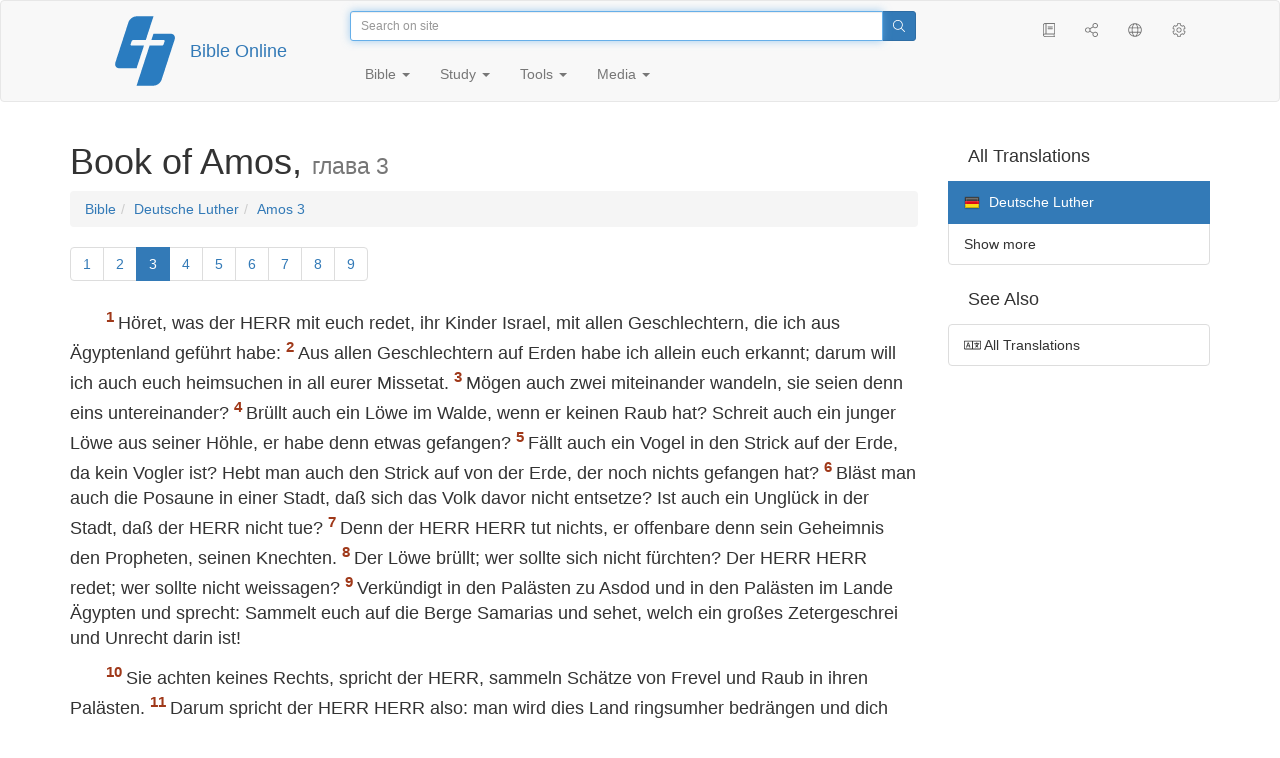

--- FILE ---
content_type: text/html; charset=utf-8
request_url: https://only.bible/bible/luther/amo-3/
body_size: 7691
content:
<!DOCTYPE html>
<html lang="en"><head><title>Amos 3 / Deutsche Luther | Bible Online</title>
<meta charset="utf-8" />
<meta http-equiv="X-UA-Compatible" content="IE=edge" /><link rel="icon" href="https://static.only.bible/favicon.svg" type="image/svg+xml">
<meta name="viewport" content="width=device-width, initial-scale=1, maximum-scale=1,user-scalable=0" />
<meta name="author" content="" />
<meta property="bible:book" sid="amo" content="Amos" />
<meta property="bible:book:next" chk="" content="/bible/luther/oba/" />
<meta property="bible:book:prev" chk="" content="/bible/luther/jol/" />
<meta property="bible:chapter" content="3" extra="" first="1" last="9" />
<meta property="bible:edition" sid="luther" content="Deutsche Luther" />
<meta property="bible:locale" conetnt="de_DE" />
<meta property="bible:next" chk="" content="/bible/luther/amo-4/" />
<meta property="bible:prev" chk="" content="/bible/luther/amo-2/" />
<meta name="customer:languages" content="en-gb ru-ru" allowed="xx-xx ru-ru ru-ca uk-ua be-by en-gb" active="en-gb" bycustomer="" />
<meta name="customer:country" content="" />
<meta name="customer:state" content="" />
<meta name="customer:city" content="" />
<meta name="description" content="Höret, was der HERR mit euch redet, ihr Kinder Israel, mit allen Geschlechtern, die ich aus Ägyptenland geführt habe..." />
<meta property="og:description" content="Höret, was der HERR mit euch redet, ihr Kinder Israel, mit allen Geschlechtern, die ich aus Ägyptenland geführt habe..." />
<meta property="og:image" content="https://preview.only.bible/share/bible/luther/amo-3/" />
<meta property="og:image:height" content="630" />
<meta property="og:image:type" content="image/png" />
<meta property="og:image:width" content="1200" />
<meta property="og:locale" content="de_DE" />
<meta property="og:site_name" content="Bible Online" />
<meta property="og:title" content="Amos, chapter3 | Deutsche Luther" />
<meta name="twitter:card" content="summary_large_image" />
<meta name="twitter:description" content="Höret, was der HERR mit euch redet, ihr Kinder Israel, mit allen Geschlechtern, die ich aus Ägyptenland geführt habe..." />
<meta name="twitter:image" content="https://preview.only.bible/tw/bible/luther/amo-3/" />
<meta name="twitter:image:alt" content="Höret, was der HERR mit euch redet, ihr Kinder Israel, mit allen Geschlechtern, die ich aus Ägyptenland geführt habe..." />
<meta name="twitter:site" content="@rubible" />
<meta name="twitter:title" content="Amos, chapter3 | Deutsche Luther" />
<meta property="og:type" content="book" />
<meta property="og:url" content="https://only.bible/bible/luther/amo-3/" />
<meta property="og:vk:image" content="https://preview.only.bible/img/bible/luther/amo-3/" /><!-- need add links --><link href="https://static.only.bible/design/s7sihu/lIAA.css" version="s7sihu" value="lIAA" id="custom-design" rel="stylesheet" settings="JL01" type="text/css" crossorigin="anonymous" /><link href="https://ajax.googleapis.com/ajax/libs/jqueryui/1.12.1/themes/smoothness/jquery-ui.min.css" rel="preload" as="style" type="text/css" crossorigin="anonymous" onload="this.rel='stylesheet'" /><link href="https://static.only.bible/c/css/10_ext-HLVOsWnd.css" rel="preload" as="style" type="text/css" crossorigin="anonymous" onload="this.rel='stylesheet'" /><link href="https://static.only.bible/c/css/20_core-t7nE5zDl.css" rel="preload" as="style" type="text/css" crossorigin="anonymous" onload="this.rel='stylesheet'" /><script src="https://static.only.bible/js/language/s7siki/en-gb.js" value="en-gb ru-ru" id="custom-language" defer></script><script src="/rebuild.js" defer></script><!--[if lt IE 9]><script src="https://static.only.bible/c/js/01_ie8-H9uauIHX.js" type="text/javascript" defer></script><![endif]--></head><body><nav id="nav" class="navbar navbar-default"><div class="container"><a class="show-on-focus js-skip-to-content" href="#start-of-content" id="skiptocontent" tabindex="1">Skip to content</a><div class="row xs-button"><div class="col-xs-12 col-sm-3" id="navbar-header"><div class="brand"><div class="img-brand"><img align="left" alt="Bible Online" class="navbar-brand" height="50" src="https://static.only.bible/img/bibleonline.svg" width="45"/></div><a class="navbar-link" href="/">Bible Online</a></div><div class="buttons nav-buttons-xs"><button aria-controls="navbar" aria-expanded="false" aria-label="Navigation" class="navbar-toggle collapsed" data-target="#navbar" data-toggle="collapse" type="button"><span class="sr-only"></span>
	<i class="fal fa-bars"></i></button><button aria-controls="navbar" aria-expanded="false" aria-label="Search" class="navbar-toggle collapsed searchlink" data-target="#searchbar" data-toggle="collapse" type="button"><i class="fal fa-search"></i></button><button aria-controls="navbar" aria-label="Listen" class="navbar-toggle collapsed audio-play" type="button"><i class="fal fa-pause pause-button"></i>
	<i class="fal fa-headphones play-button"></i></button><button aria-controls="navbar" aria-expanded="false" aria-label="List of Books" class="navbar-toggle collapsed bible-books books-modal show-modal-window" data-target="#books" data-toggle="collapse" type="button"><i class="fal fa-book"></i></button></div></div><div class="collapse navbar-collapse" id="navbar"><div class="col-lg-6 col-md-5 col-sm-4 searchbar" id="navbar-search"><form action="/search/" class="w-100"><div class="input-group input-group-sm"><input placeholder="Search on site" aria-autocomplete="list" autocapitalize="off" autocomplete="off" autocorrect="off" autofocus="autofocus" class="form-control input-search" incremental="true" maxlength="400" name="s" spellcheck="true" type="search" value=""/>
<span class="input-group-btn"><button aria-label="Search" class="btn btn-primary" type="submit"><i class="fal fa-search"></i></button></span></div></form></div><div class="col-lg-3 col-md-4 col-sm-5" id="navbar-buttons"><ul class="nav navbar-nav navbar-nav-right"><li class="hidden-nonsc hidden-xs"><a aria-controls="navbar" aria-expanded="false" class="collapsed searchlink" data-target="#searchbar" data-toggle="collapse" href="#search"><i class="fal fa-search"></i></a></li><li><a class="hidden-xs bible-books books-modal show-modal-window" href="#books" id="books" tooltip="Bible Books"><i class="fal fa-book"></i></a></li><li class="show-withaudio  hidden-xs"><a class="play-button audio-play" href="#play" tooltip="Listen"><i class="fal fa-headphones"></i></a></li><li class="show-withaudio hidden-xs"><a class="pause-button audio-play" href="#pause" tooltip="Pause"><i class="fal fa-pause"></i></a></li><li class="share-modal show-modal-window"><a href="#share" id="share" tooltip="Share"><i class="fal fa-share-alt"></i></a></li><li class="languages-modal show-modal-window"><a href="#language" id="languages" tooltip="Languages"><i class="fal fa-globe"></i></a></li><li class="show-withcache settings-modal show-modal-window"><a href="#settings" id="settings" tooltip="Settings"><i class="fal fa-cog"></i></a></li></ul></div><div class="col-sm-9" id="navbar-menu"><ul class="nav navbar-nav navbar-nav-left"><li class="dropdown"><a aria-expanded="false" aria-haspopup="true" class="dropdown-toggle" data-toggle="dropdown" href="#" role="button">Bible <span class="caret"></span></a><ul class="dropdown-menu"><li><a href="/bible/read/"><i class="fal fa-bible"></i> Read Bible</a></li><li><a href="/plan/"><i class="fal fa-calendar-alt"></i> Reading plans</a></li><li><a href="/bible/"><i class="fal fa-language"></i> All translations</a></li><li class="divider" role="separator"></li><li><a href="/audio/"><i class="fal fa-headphones"></i> Audio Bibles</a></li><li><a href="/video/deaf/"><i class="fal fa-sign-language"></i> Bible for Deaf</a></li><li class="divider" role="separator"></li><li><a href="/children/ibt/"><i class="fal fa-male"></i> Children's Bible</a></li></ul></li><li class="dropdown"><a aria-expanded="false" aria-haspopup="true" class="dropdown-toggle" data-toggle="dropdown" href="#" role="button">Study <span class="caret"></span></a><ul class="dropdown-menu"><li><a href="/qa/"><i class="fal fa-question"></i> Q&A <sup>ru</sup></a></li><li><a href="/library/"><i class="fal fa-books"></i> Library</a></li></ul></li><li class="dropdown"><a aria-expanded="false" aria-haspopup="true" class="dropdown-toggle" data-toggle="dropdown" href="#" role="button">Tools <span class="caret"></span></a><ul class="dropdown-menu"><li><a href="/tools/"><i class="fal fa-tools"></i> All tools</a></li></ul></li><li class="dropdown"><a aria-expanded="false" aria-haspopup="true" class="dropdown-toggle" data-toggle="dropdown" href="#" role="button">Media <span class="caret"></span></a><ul class="dropdown-menu"><li><a href="/video/"><i class="fal fa-film"></i> Video</a></li><li><a href="/library/"><i class="fal fa-books"></i> Library</a></li><li><a href="/wallpapers/"><i class="fal fa-mobile-alt"></i> Wallpapers</a></li><li><a href="/download/"><i class="fal fa-download"></i> Download</a></li></ul></li></ul></div></div></div><div class="collapse navbar-collapse container" id="searchbar"><div class="col-xs-12 col-sm-9 col-sm-offset-3 searchbar"><form action="/search/" class="w-100"><div class="input-group input-group-sm"><input placeholder="Search on site" aria-autocomplete="list" autocapitalize="off" autocomplete="off" autocorrect="off" autofocus="autofocus" class="form-control input-search" incremental="true" maxlength="400" name="s" spellcheck="true" type="search" value=""/>
<span class="input-group-btn"><button aria-label="Search" class="btn btn-primary" type="submit"><i class="fal fa-search"></i></button></span></div></form></div></div><div class="collapse navbar-collapse container audioplayer" id="audiobar"><div><div class="row"><div class="col-xs-12"><div class="progress seek-bar"><div aria-valuemax="100" aria-valuemin="0" aria-valuenow="0" class="progress-bar audio-progress play-bar" role="progressbar"></div></div></div></div></div><div class="col-xs-12"><span class="audio-title"></span>
		<span class="time">
		<span class="current-time"></span><span> / </span><span class="duration"></span></div></div></div></nav><div class="print-head visible-print-block"><noindex>
		<img height="120" src="https://static.only.bible/img/bibleonline.svg"/><h1></h1></noindex></div><div class="show-on-focus" id="start-of-content"></div><div class="container show-wj" id="content"><div class="row"><div class="col-xs-12 col-sm-7 col-md-8 col-lg-9 col-12-print"><h1><span class="visible-lg">Book of Amos, <small>глава 3</small></span><span class="hidden-lg">
Amos, <small>глава 3</small>
</span></h1><nav aria-label="breadcrumb" class="hidden-print"><ul class="breadcrumb"><li class="breadcrumb-item"><a class="bible-groups show-modal-window" href="/bible/">Bible</a></li><li class="breadcrumb-item"><a class="visible-lg bible-translates show-modal-window" href="/bible/luther/">Deutsche Luther</a><a class="hidden-lg bible-translates show-modal-window" href="/bible/luther/">Deutsche Luther</a></li><li class="breadcrumb-item"><a class="visible-lg bible-books books-modal show-modal-window" href="/bible/luther/amo-3/">Amos 3</a><a class="hidden-lg bible-books books-modal show-modal-window" href="/bible/luther/amo-3/">Amos 3</a></li></ul></nav><!-- Show media --><div class="read-top-nav hidden-print"><div class="top-pagination hidden-print"><nav><ul class="pagination hidden-print"><li class="pgn" id="pgn-1" value="1"><a href="/bible/luther/amo-1/">1</a></li><li after="3" b="amo" before="1" class="pgn expand-navigation-auto" e="luther"><a after="3" b="amo" before="1" class="expand-navigation" e="luther" href="javascript:void()">&harr;</a></li><li class="active pgn" value="3"><span>3</span></li><li after="9" b="amo" before="3" class="pgn expand-navigation-auto" e="luther"><a after="9" b="amo" before="3" class="expand-navigation" e="luther" href="javascript:void()">&harr;</a></li><li class="pgn" id="pgn-9" value="9"><a href="/bible/luther/amo-9/">9</a></li></ul></nav></div><div class="fast_go hidden-print"><form id="gobible"><div class="input-group"><input id="navpfx" type="hidden" value="/bible/luther/amo/"/><input class="form-control" cur="3" id="navchap" max="9" min="1" placeholder="Go to chapter (9 all)" type="number"/>
<span class="input-group-btn"><button value="Go to chapter" class="btn btn-primary" type="submit">&raquo;</button></span></div></form></div></div><div class="hidden-md hidden-lg  bible-text bible-text-luther col-xs-11  hidden-print"><ul class="pager"><li class="previous"><a href="/bible/luther/amo-2/"><i class="fal fa-arrow-left"></i>
2</a></li><li class="next"><a href="/bible/luther/amo-4/">4
<i class="fal fa-arrow-right"></i></a></li></ul></div><div class="hidden-print mt-5 btn-toolbar show-all"><div class="mr-2 btn-group"><button class="btn btn-primary hidden-print show-all-btn" href="/bible/luther/amo/3/">Entire chapter</button></div><div class="btn-group"><button class="btn btn-primary hidden-print show-copy">Copy</button><button aria-label="Copy" class="btn btn-primary hidden-print show-copy-open"><i class="fal fa-window-restore"></i></button></div></div><div class="row equal" id="bible"><div class="bible-text bible-text-luther col-xs-12 col-print-12 col-md-12"><p class="text-start"><span class="v v-init v-st" vers="1">Höret, was der HERR mit euch redet, ihr Kinder Israel, mit allen Geschlechtern, die ich aus Ägyptenland geführt habe: </span><span class="v v-init v-st" vers="2">Aus allen Geschlechtern auf Erden habe ich allein euch erkannt; darum will ich auch euch heimsuchen in all eurer Missetat. </span><span class="v v-init v-st" vers="3">Mögen auch zwei miteinander wandeln, sie seien denn eins untereinander? </span><span class="v v-init v-st" vers="4">Brüllt auch ein Löwe im Walde, wenn er keinen Raub hat? Schreit auch ein junger Löwe aus seiner Höhle, er habe denn etwas gefangen? </span><span class="v v-init v-st" vers="5">Fällt auch ein Vogel in den Strick auf der Erde, da kein Vogler ist? Hebt man auch den Strick auf von der Erde, der noch nichts gefangen hat? </span><span class="v v-init v-st" vers="6">Bläst man auch die Posaune in einer Stadt, daß sich das Volk davor nicht entsetze? Ist auch ein Unglück in der Stadt, daß der HERR nicht tue? </span><span class="v v-init v-st" vers="7">Denn der HERR HERR tut nichts, er offenbare denn sein Geheimnis den Propheten, seinen Knechten. </span><span class="v v-init v-st" vers="8">Der Löwe brüllt; wer sollte sich nicht fürchten? Der HERR HERR redet; wer sollte nicht weissagen? </span><span class="v v-init v-st" vers="9">Verkündigt in den Palästen zu Asdod und in den Palästen im Lande Ägypten und sprecht: Sammelt euch auf die Berge Samarias und sehet, welch ein großes Zetergeschrei und Unrecht darin ist! </span></p><p class="text-p"><span class="v v-init v-st" vers="10">Sie achten keines Rechts, spricht der HERR, sammeln Schätze von Frevel und Raub in ihren Palästen. </span><span class="v v-init v-st" vers="11">Darum spricht der HERR HERR also: man wird dies Land ringsumher bedrängen und dich von deiner Macht herunterreißen und deine Häuser plündern. </span><span class="v v-init v-st" vers="12">So spricht der HERR: Gleichwie ein Hirte dem Löwen zwei Kniee oder ein Ohrläpplein aus dem Maul reißt, also sollen die Kinder Israel herausgerissen werden, die zu Samaria sitzen in der Ecke des Ruhebettes und auf dem Lager von Damast. </span><span class="v v-init v-st" vers="13">Höret und zeuget im Hause Jakob, spricht der HERR HERR, der Gott Zebaoth. </span><span class="v v-init v-st" vers="14">Denn zu der Zeit, wann ich die Sünden Israels heimsuchen werde, will ich die Altäre zu Beth-El heimsuchen und die Hörner des Altars abbrechen, daß sie zu Boden fallen sollen, </span><span class="v v-init v-st" vers="15">und will beide, Winterhaus und Sommerhaus, schlagen, und die elfenbeinernen Häuser sollen untergehen und viele Häuser verderbt werden, spricht der HERR.</span></p></div></div><div class="hidden-print mt-5 btn-toolbar show-all"><div class="mr-2 btn-group"><button class="btn btn-primary hidden-print show-all-btn" href="/bible/luther/amo/3/">Entire chapter</button></div><div class="btn-group"><button class="btn btn-primary hidden-print show-copy">Copy</button><button aria-label="Copy" class="btn btn-primary hidden-print show-copy-open"><i class="fal fa-window-restore"></i></button></div></div><div class="show-all hidden-print mt-2 row" id="img-verses"></div><div class="row hidden-print"><div class="bible-text bible-text-luther col-xs-11"><ul class="pager"><li class="previous"><a href="/bible/luther/amo-2/"><i class="fal fa-arrow-left"></i>
2</a></li><li><a class="bible-books show-modal-window" data-target="#books" href="/bible/luther/">List of Books</a></li><li class="next"><a href="/bible/luther/amo-4/">4
<i class="fal fa-arrow-right"></i></a></li></ul></div><div class="bible-notes col-xs-1"><div class="totop"><a class="totop" href="#"><i class="fal fa-arrow-to-top"></i></a></div></div></div></div><div class="col-xs-12 col-sm-5 col-md-4 col-lg-3 col-12-print"><aside><div class="show-withaudio hidden-print audioplayer" id="audioplayer"><h4 class="right" id="audio-select-h"><i class="fal fa-headphones"></i>
		<span id="audio-current-author-once"></span></h4><div class="btn-group" id="audio-select-btn"><button aria-expanded="false" aria-haspopup="true" class="btn btn-default dropdown-toggle" data-toggle="dropdown" type="button"><i class="fal fa-headphones"></i>
			<span id="audio-current-author"></span>
			<span class="caret"></span></button><ul class="dropdown-menu" id="audio-select-menu"></ul></div><div class="fa-2x" id="audio-ctrl"><a class="audio-back" href="javascript:void('back')" id="audio-m10" rel="tooltip"  title="Назад на 10 сек: &lt;span class=&quot;key&quot;&gt;[&lt;/span&gt"><i class="fal fa-undo"></i></a>
		<a class="audio-play" href="javascript:void('play')" id="audio-pp" rel="tooltip"  title="Слушать/Пауза: &lt;span class=&quot;key&quot;&gt;p&lt;/span&gt"><i class="fal fa-play play-button"></i>
			<i class="fal fa-pause pause-button"></i></a>
		<a class="audio-forw" href="javascript:void('forw')" id="audio-p10" rel="tooltip"  title="Вперед на 10 сек: &lt;span class=&quot;key&quot;&gt;]&lt;/span&gt"><i class="fal fa-redo"></i></a></div><div class="progress seek-bar"><div aria-valuemax="100" aria-valuemin="0" aria-valuenow="0" class="progress-bar play-bar" id="audio-progress" role="progressbar"><span class="current-time"></span>
			<span> / </span>
			<span class="duration"></span></div></div><div class="jp-volume-controls"><div id="audio-v"><div class="jp-volume-bar"><div class="jp-volume-bar-value"></div></div><a class="hidden" href="javascript:void('prev')" id="audio-backward"><i class="fal fa-backward"></i></a>
			<a class="hidden" href="javascript:void('next')" id="audio-forward"><i class="fal fa-forward"></i></a>
			<a href="javascript:void('volume-')" id="audio-v-down" rel="tooltip"  title="Тише: &lt;span class=&quot;key&quot;&gt;-&lt;/span&gt"><i class="fal fa-volume-down"></i></a>
			<a href="javascript:void('volume+')" id="audio-v-up" rel="tooltip"  title="Громче: &lt;span class=&quot;key&quot;&gt;+&lt;/span&gt"><i class="fal fa-volume-up"></i></a>
			<a href="javascript:void('mute')" id="audio-v-mute" rel="tooltip"  title="Выключить звук: &lt;span class=&quot;key&quot;&gt;m&lt;/span&gt"><i class="fal fa-volume-mute"></i></a>
			<span id="volume-value"></span></div></div></div><div class="hidden-print editions-all"><h3 class="right">All Translations</h3><div class="list-group" id="tdv-all" tids=""><a class="list-group-item tid" href="/bible/rst66/amo-3/" id="tid1" language="ru" sid="1"><img class="flag flag-ru" src="https://static.only.bible/_.gif"/>
Русский синодальный перевод
<small><br>Протестантская редакция</small></a>
<a class="list-group-item tid" href="/bible/rst78/amo-3/" id="tid2" language="ru" sid="2"><img class="flag flag-ru" src="https://static.only.bible/_.gif"/>
Русский синодальный перевод
<small><br>Православная редакция</small></a>
<a class="list-group-item tid" href="/bible/rst-jbl/amo-3/" id="tid3" language="ru" sid="3"><img class="flag flag-ru" src="https://static.only.bible/_.gif"/>
Русский синодальный перевод
<small><br>Юбилейное издание</small></a>
<a class="list-group-item tid" href="/bible/bti/amo-3/" id="tid40" language="ru" sid="40"><img class="flag flag-ru" src="https://static.only.bible/_.gif"/>
Современный русский перевод
<small><br>ИПБ им. М. П. Кулакова</small></a>
<a class="list-group-item tid" href="/bible/nrt/amo-3/" id="tid10" language="ru" sid="10"><img class="flag flag-ru" src="https://static.only.bible/_.gif"/>
Новый русский перевод</a>
<a class="list-group-item tid" href="/bible/cars/amo-3/" id="tid11" language="ru" sid="11"><img class="flag flag-ru" src="https://static.only.bible/_.gif"/>
Восточный перевод
<small><br>Стандартная версия</small></a>
<a class="list-group-item tid" href="/bible/carsa/amo-3/" id="tid12" language="ru" sid="12"><img class="flag flag-ru" src="https://static.only.bible/_.gif"/>
Восточный перевод
<small><br>Аллах версия</small></a>
<a class="list-group-item tid" href="/bible/carst/amo-3/" id="tid13" language="ru" sid="13"><img class="flag flag-ru" src="https://static.only.bible/_.gif"/>
Восточный перевод
<small><br>Версия для Таджикистана</small></a>
<a class="list-group-item tid" href="/bible/ubio/amo-3/" id="tid1010" language="uk" sid="1010"><img class="flag flag-uk" src="https://static.only.bible/_.gif"/>
Біблія в пер. Івана Огієнка</a>
<a class="list-group-item tid" href="/bible/bel/amo-3/" id="tid1040" language="be" sid="1040"><img class="flag flag-be" src="https://static.only.bible/_.gif"/>
Беларускі пераклад
<small><br>В. Сёмухі</small></a>
<a class="list-group-item tid" href="/bible/kjv/amo-3/" id="tid1020" language="en" sid="1020"><img class="flag flag-en" src="https://static.only.bible/_.gif"/>
King James Version
<small><br>without Deuterocanon</small></a>
<a class="list-group-item tid" href="/bible/kjv-dc/amo-3/" id="tid1021" language="en" sid="1021"><img class="flag flag-en" src="https://static.only.bible/_.gif"/>
King James Version
<small><br>with Apocrypha</small></a>

<span class="list-group-item active tid" id="tid1030" language="de" sid="1030">

<img class="flag flag-de" src="https://static.only.bible/_.gif"/>
Deutsche Luther

</span>

<a class="list-group-item tid" href="/bible/ell/amo-3/" id="tid1080" language="el" sid="1080"><img class="flag flag-el" src="https://static.only.bible/_.gif"/>
Ελληνική μετάφραση</a>
<a class="list-group-item tid" href="/bible/spa/amo-3/" id="tid1060" language="es" sid="1060"><img class="flag flag-es" src="https://static.only.bible/_.gif"/>
Traducción al español</a>
<a class="list-group-item tid" href="/bible/fra/amo-3/" id="tid1070" language="fr" sid="1070"><img class="flag flag-fr" src="https://static.only.bible/_.gif"/>
Traduction française</a>
<a class="list-group-item tid" href="/bible/ita/amo-3/" id="tid1090" language="it" sid="1090"><img class="flag flag-it" src="https://static.only.bible/_.gif"/>
Traduzione italiana</a>
<a class="list-group-item tid" href="/bible/pol/amo-3/" id="tid1130" language="pl" sid="1130"><img class="flag flag-pl" src="https://static.only.bible/_.gif"/>
Biblia Tysiąclecia</a>
<a class="list-group-item tid" href="/bible/por/amo-3/" id="tid1100" language="pt" sid="1100"><img class="flag flag-pt" src="https://static.only.bible/_.gif"/>
Tradução português</a>
<a class="list-group-item tid" href="/bible/rom/amo-3/" id="tid1050" language="ro" sid="1050"><img class="flag flag-ro" src="https://static.only.bible/_.gif"/>
Română traducere</a>
<a class="list-group-item tid" href="/bible/tur/amo-3/" id="tid1110" language="tr" sid="1110"><img class="flag flag-tr" src="https://static.only.bible/_.gif"/>
Türkçe çeviri</a>
<a class="list-group-item tid" href="/bible/zho/amo-3/" id="tid1120" language="zh" sid="1120"><img class="flag flag-zh" src="https://static.only.bible/_.gif"/>
中文 汉译</a>
<a class="list-group-item list-group-item-info tid" href="javascript:void()" id="more-translation" style="display: none;">Show more</a></div></div><div class="hidden-print editions-list"><h3 class="right">See Also</h3><div class="list-group" id="tdv-list"><a class="list-group-item" href="/bible/"><i class="fal fa-language"></i>
All Translations</a></div></div></aside></div></div></div><footer class="hidden-print"><div class="container"><div class="row"><div class="col-lg-3 col-md-3 col-sm-12 col-xs-12"><h4>Bible Online</h4><p class="ni">And the word of&nbsp;the Lord was published throughout all the region. (<a href="/bible/kjv/act-13.49/" rel="nofollow">Acts</a>)</p></div><div class="col-lg-3 col-md-3 col-sm-4 col-xs-12"><h4>Our sites</h4><ul class="list"><li><a href="https://blog.only.bible/" title=""><span><i class="fab fa-wordpress-simple"></i></span>Blog <sup>ru</sup></a></li><li><a href="https://tree.only.bible/" title=""><span><i class="fal fa-tree-alt"></i></span>The Bible Tree</a></li></ul></div><div class="col-lg-3 col-md-3 col-sm-4 col-xs-12"><h4>About us</h4><ul class="list"><li><a href="/creed/" title=""><span><i class="fal fa-child"></i></span>Creed</a></li><li><a href="/about/" title=""><span><i class="fal fa-globe"></i></span>About Project</a></li><li><a href="/copyrights/" title=""><span><i class="fal fa-copyright"></i></span>Copyrights</a></li></ul><h4>Contacts</h4><ul class="list"><li><a href="https://help.only.bible/" title=""><span><i class="fal fa-question"></i></span>Support Center</a></li><li><a href="https://kb.only.bible/" title=""><span><i class="fal fa-info"></i></span>Knowledge base <sup>ru</sup></a></li><li><a href="mailto:help@only.bible" title=""><span><i class="fal fa-envelope"></i></span>Email</a></li><li><a href="https://forum.only.bible/" title=""><span><i class="fal fa-bullhorn"></i></span>Forum <sup>ru</sup></a></li></ul></div><div class="col-lg-3 col-md-3 col-sm-4 col-xs-12"><h4>Social Networks</h4><ul class="social"><li><a href="https://vk.com/rubible" title=""><i class="fab fa-vk"></i></a></li><li><a href="https://facebook.com/bibleonline" title="Facebook"><i class="fab fa-facebook"></i></a></li><li><a href="https://www.youtube.com/BibleOnlineRussia" title="YouTube"><i class="fab fa-youtube"></i></a></li><li><a href="https://instagram.com/biblepic" title="Instagram"><i class="fab fa-instagram"></i></a></li><li><a href="tg://resolve?domain=bibleonline" title="Telegram"><i class="fab fa-telegram-plane"></i></a></li><li><a href="https://twitter.com/rubible" title="Twitter"><i class="fab fa-twitter"></i></a></li><li><a href="https://biblepic.tumblr.com/" title="Tumblr"><i class="fab fa-tumblr"></i></a></li><li><a href="https://www.pinterest.ru/rubible/" title="Pinterest"><i class="fab fa-pinterest"></i></a></li></ul></div><div class="col-lg-3 col-md-3 col-sm-4 col-xs-12"><h4>Apps</h4><ul class="social"><li><a href="https://ios.only.bible/" title="iOS"><i class="fab fa-app-store-ios"></i></a></li><li><a href="https://android.only.bible/" title="Android"><i class="fab fa-google-play"></i></a></li></ul></div></div></div><div class="copyright"><div class="container"><div class="row"><div class="col-xs-12 col-sm-6"><img height="18" src="https://static.only.bible/favicon.svg" width="18"/>
				<a href="/">Bible Online</a>, 2003-2026.</div><div class="col-xs-12 col-sm-6 text-right"><ul><li class="hidden-mobile"><a class="show-modal-window help-modal" href="#help" id="helplink"><i class="fal fa-question-circle"></i></a></li><li><a href="https://patreon.only.bible/">
							<i class="fal fa-dollar-sign"></i> Donate</a></li></ul></div></div></div></div></footer><div class="print-footer visible-print-block"><noindex><p><img src="https://static.only.bible/favicon.png" width="16" height="16" />&nbsp;Bible Online, 2003-2026.</p><p>https://only.bible/bible/luther/amo-3/</p></noindex></div><div id="notification"></div><script src="https://ajax.googleapis.com/ajax/libs/jquery/3.3.1/jquery.min.js" type="text/javascript" defer></script><script src="https://ajax.googleapis.com/ajax/libs/jqueryui/1.12.1/jquery-ui.min.js" type="text/javascript" defer></script><script src="https://static.only.bible/c/js/10_ext-VJGe7S8l.js" type="text/javascript" defer></script><script src="https://static.only.bible/c/js/20_core-HORUhzmh.js" type="text/javascript" defer></script><!-- Yandex.Metrika counter --><script type="text/javascript" >(function(m,e,t,r,i,k,a){m[i]=m[i]||function(){(m[i].a=m[i].a||[]).push(arguments)}; m[i].l=1*new Date();k=e.createElement(t),a=e.getElementsByTagName(t)[0],k.async=1,k.src=r,a.parentNode.insertBefore(k,a)}) (window, document, "script", "https://cdn.jsdelivr.net/npm/yandex-metrica-watch/tag.js", "ym"); ym(142766, "init", { clickmap:true, trackLinks:true, accurateTrackBounce:true, webvisor:true, trackHash:true });</script><noscript><div><img src="https://mc.yandex.ru/watch/142766" style="position:absolute; left:-9999px;" alt="" /></div></noscript> <!-- /Yandex.Metrika counter --><!-- Global site tag (gtag.js) - Google Analytics --><script async src="https://www.googletagmanager.com/gtag/js?id=UA-31217441-1"></script><script>window.dataLayer = window.dataLayer || [];function gtag(){dataLayer.push(arguments);}gtag('js', new Date());gtag('config', 'UA-31217441-1');</script><script type="text/javascript">window.yaParams = {"bible":{"edition":"luther","book":"amo","type":"read","group":"luther"}};
ym(142766, 'params', window.yaParams||{});</script></body></html>